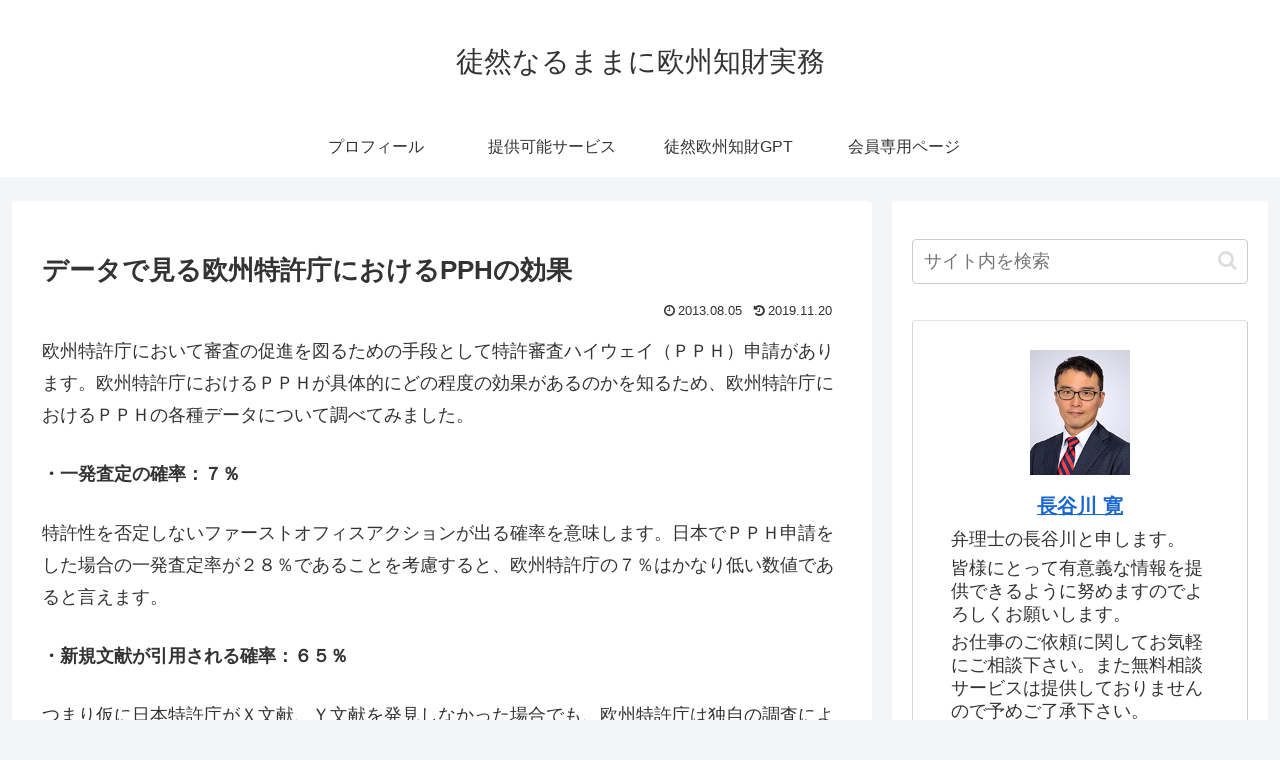

--- FILE ---
content_type: text/html; charset=utf-8
request_url: https://www.google.com/recaptcha/api2/aframe
body_size: 270
content:
<!DOCTYPE HTML><html><head><meta http-equiv="content-type" content="text/html; charset=UTF-8"></head><body><script nonce="UqFR3lUGDVZfR5T24Nb5wQ">/** Anti-fraud and anti-abuse applications only. See google.com/recaptcha */ try{var clients={'sodar':'https://pagead2.googlesyndication.com/pagead/sodar?'};window.addEventListener("message",function(a){try{if(a.source===window.parent){var b=JSON.parse(a.data);var c=clients[b['id']];if(c){var d=document.createElement('img');d.src=c+b['params']+'&rc='+(localStorage.getItem("rc::a")?sessionStorage.getItem("rc::b"):"");window.document.body.appendChild(d);sessionStorage.setItem("rc::e",parseInt(sessionStorage.getItem("rc::e")||0)+1);localStorage.setItem("rc::h",'1764386947051');}}}catch(b){}});window.parent.postMessage("_grecaptcha_ready", "*");}catch(b){}</script></body></html>